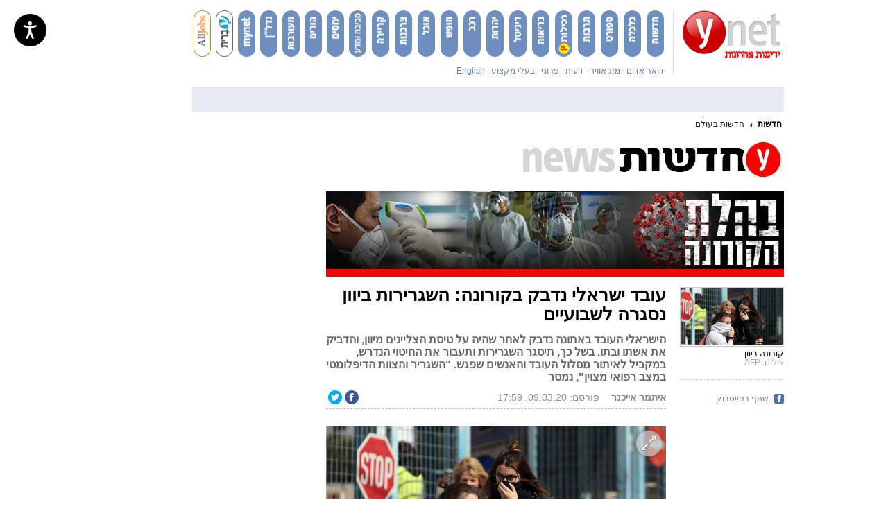

--- FILE ---
content_type: text/html; charset=utf-8
request_url: https://www.google.com/recaptcha/api2/aframe
body_size: -102
content:
<!DOCTYPE HTML><html><head><meta http-equiv="content-type" content="text/html; charset=UTF-8"></head><body><script nonce="0KMbOBIW_DrZCsYc-ZE-Yg">/** Anti-fraud and anti-abuse applications only. See google.com/recaptcha */ try{var clients={'sodar':'https://pagead2.googlesyndication.com/pagead/sodar?'};window.addEventListener("message",function(a){try{if(a.source===window.parent){var b=JSON.parse(a.data);var c=clients[b['id']];if(c){var d=document.createElement('img');d.src=c+b['params']+'&rc='+(localStorage.getItem("rc::a")?sessionStorage.getItem("rc::b"):"");window.document.body.appendChild(d);sessionStorage.setItem("rc::e",parseInt(sessionStorage.getItem("rc::e")||0)+1);localStorage.setItem("rc::h",'1765104611316');}}}catch(b){}});window.parent.postMessage("_grecaptcha_ready", "*");}catch(b){}</script></body></html>

--- FILE ---
content_type: text/javascript;charset=utf-8
request_url: https://p1cluster.cxense.com/p1.js
body_size: 99
content:
cX.library.onP1('7nvrwpc3g3ab2glnqvdq03k2i');


--- FILE ---
content_type: text/javascript;charset=utf-8
request_url: https://id.cxense.com/public/user/id?json=%7B%22identities%22%3A%5B%7B%22type%22%3A%22ckp%22%2C%22id%22%3A%22mivlpktlz92qhx94%22%7D%2C%7B%22type%22%3A%22lst%22%2C%22id%22%3A%227nvrwpc3g3ab2glnqvdq03k2i%22%7D%2C%7B%22type%22%3A%22cst%22%2C%22id%22%3A%227nvrwpc3g3ab2glnqvdq03k2i%22%7D%5D%7D&callback=cXJsonpCB1
body_size: 189
content:
/**/
cXJsonpCB1({"httpStatus":200,"response":{"userId":"cx:1w044pihyo2nd2tgiqx83udrow:1mzuhdw6434o8","newUser":true}})